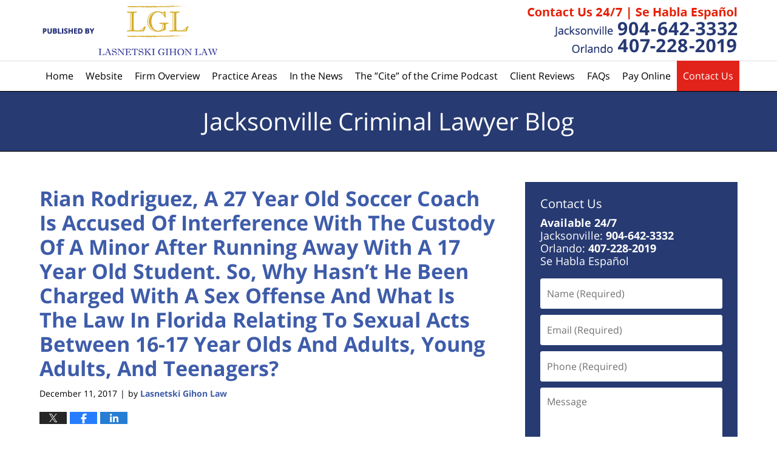

--- FILE ---
content_type: text/html; charset=UTF-8
request_url: https://www.jacksonvillecriminallawyerblog.com/rian-rodriguez-27-year-old-soccer-coach-accused-interference-custody-minor-running-away-17-year-old-student-hasnt-charged-sex-offense/
body_size: 16091
content:
<!DOCTYPE html>
<html class="no-js displaymode-full" itemscope itemtype="http://schema.org/Blog" lang="en-US">
	<head prefix="og: http://ogp.me/ns# article: http://ogp.me/ns/article#" >
		<meta http-equiv="Content-Type" content="text/html; charset=utf-8" />
		<title>Rian Rodriguez, A 27 Year Old Soccer Coach Is Accused Of Interference With The Custody Of A Minor After Running Away With A 17 Year Old Student. So, Why Hasn&#039;t He Been Charged With A Sex Offense And What Is The Law In Florida Relating To Sexual Acts Between 16-17 Year Olds And Adults, Young Adults, And Teenagers? &#8212; Jacksonville Criminal Lawyer Blog &#8212; December 11, 2017</title>
		<meta name="viewport" content="width=device-width, initial-scale=1.0" />

		<link rel="stylesheet" type="text/css" media="all" href="/jresources/v/20230106081712/css/main.css" />


		<script type="text/javascript">
			document.documentElement.className = document.documentElement.className.replace(/\bno-js\b/,"js");
		</script>

		<meta name="referrer" content="origin" />
		<meta name="referrer" content="unsafe-url" />

		<meta name='robots' content='index, follow, max-image-preview:large, max-snippet:-1, max-video-preview:-1' />
	<style>img:is([sizes="auto" i], [sizes^="auto," i]) { contain-intrinsic-size: 3000px 1500px }</style>
	
	<!-- This site is optimized with the Yoast SEO plugin v25.5 - https://yoast.com/wordpress/plugins/seo/ -->
	<meta name="description" content="A twenty seven year old soccer coach has been arrested for interference with the custody of a minor after leaving Jacksonville, Florida with a 17 year old &#8212; December 11, 2017" />
	<link rel="canonical" href="https://www.jacksonvillecriminallawyerblog.com/rian-rodriguez-27-year-old-soccer-coach-accused-interference-custody-minor-running-away-17-year-old-student-hasnt-charged-sex-offense/" />
	<meta name="twitter:card" content="summary_large_image" />
	<meta name="twitter:title" content="Rian Rodriguez, A 27 Year Old Soccer Coach Is Accused Of Interference With The Custody Of A Minor After Running Away With A 17 Year Old Student. So, Why Hasn&#039;t He Been Charged With A Sex Offense And What Is The Law In Florida Relating To Sexual Acts Between 16-17 Year Olds And Adults, Young Adults, And Teenagers? &#8212; Jacksonville Criminal Lawyer Blog &#8212; December 11, 2017" />
	<meta name="twitter:description" content="A twenty seven year old soccer coach has been arrested for interference with the custody of a minor after leaving Jacksonville, Florida with a 17 year old &#8212; December 11, 2017" />
	<meta name="twitter:image" content="https://www.jacksonvillecriminallawyerblog.com/wp-content/uploads/sites/339/2017/12/adobe-spark-post-8.png" />
	<meta name="twitter:label1" content="Written by" />
	<meta name="twitter:data1" content="Lasnetski Gihon Law" />
	<meta name="twitter:label2" content="Est. reading time" />
	<meta name="twitter:data2" content="8 minutes" />
	<!-- / Yoast SEO plugin. -->


<link rel="alternate" type="application/rss+xml" title="Jacksonville Criminal Lawyer Blog &raquo; Feed" href="https://www.jacksonvillecriminallawyerblog.com/feed/" />
<link rel="alternate" type="application/rss+xml" title="Jacksonville Criminal Lawyer Blog &raquo; Comments Feed" href="https://www.jacksonvillecriminallawyerblog.com/comments/feed/" />
<script type="text/javascript">
/* <![CDATA[ */
window._wpemojiSettings = {"baseUrl":"https:\/\/s.w.org\/images\/core\/emoji\/16.0.1\/72x72\/","ext":".png","svgUrl":"https:\/\/s.w.org\/images\/core\/emoji\/16.0.1\/svg\/","svgExt":".svg","source":{"concatemoji":"https:\/\/www.jacksonvillecriminallawyerblog.com\/wp-includes\/js\/wp-emoji-release.min.js?ver=ef08febdc3dce7220473ad292b6eccdf"}};
/*! This file is auto-generated */
!function(s,n){var o,i,e;function c(e){try{var t={supportTests:e,timestamp:(new Date).valueOf()};sessionStorage.setItem(o,JSON.stringify(t))}catch(e){}}function p(e,t,n){e.clearRect(0,0,e.canvas.width,e.canvas.height),e.fillText(t,0,0);var t=new Uint32Array(e.getImageData(0,0,e.canvas.width,e.canvas.height).data),a=(e.clearRect(0,0,e.canvas.width,e.canvas.height),e.fillText(n,0,0),new Uint32Array(e.getImageData(0,0,e.canvas.width,e.canvas.height).data));return t.every(function(e,t){return e===a[t]})}function u(e,t){e.clearRect(0,0,e.canvas.width,e.canvas.height),e.fillText(t,0,0);for(var n=e.getImageData(16,16,1,1),a=0;a<n.data.length;a++)if(0!==n.data[a])return!1;return!0}function f(e,t,n,a){switch(t){case"flag":return n(e,"\ud83c\udff3\ufe0f\u200d\u26a7\ufe0f","\ud83c\udff3\ufe0f\u200b\u26a7\ufe0f")?!1:!n(e,"\ud83c\udde8\ud83c\uddf6","\ud83c\udde8\u200b\ud83c\uddf6")&&!n(e,"\ud83c\udff4\udb40\udc67\udb40\udc62\udb40\udc65\udb40\udc6e\udb40\udc67\udb40\udc7f","\ud83c\udff4\u200b\udb40\udc67\u200b\udb40\udc62\u200b\udb40\udc65\u200b\udb40\udc6e\u200b\udb40\udc67\u200b\udb40\udc7f");case"emoji":return!a(e,"\ud83e\udedf")}return!1}function g(e,t,n,a){var r="undefined"!=typeof WorkerGlobalScope&&self instanceof WorkerGlobalScope?new OffscreenCanvas(300,150):s.createElement("canvas"),o=r.getContext("2d",{willReadFrequently:!0}),i=(o.textBaseline="top",o.font="600 32px Arial",{});return e.forEach(function(e){i[e]=t(o,e,n,a)}),i}function t(e){var t=s.createElement("script");t.src=e,t.defer=!0,s.head.appendChild(t)}"undefined"!=typeof Promise&&(o="wpEmojiSettingsSupports",i=["flag","emoji"],n.supports={everything:!0,everythingExceptFlag:!0},e=new Promise(function(e){s.addEventListener("DOMContentLoaded",e,{once:!0})}),new Promise(function(t){var n=function(){try{var e=JSON.parse(sessionStorage.getItem(o));if("object"==typeof e&&"number"==typeof e.timestamp&&(new Date).valueOf()<e.timestamp+604800&&"object"==typeof e.supportTests)return e.supportTests}catch(e){}return null}();if(!n){if("undefined"!=typeof Worker&&"undefined"!=typeof OffscreenCanvas&&"undefined"!=typeof URL&&URL.createObjectURL&&"undefined"!=typeof Blob)try{var e="postMessage("+g.toString()+"("+[JSON.stringify(i),f.toString(),p.toString(),u.toString()].join(",")+"));",a=new Blob([e],{type:"text/javascript"}),r=new Worker(URL.createObjectURL(a),{name:"wpTestEmojiSupports"});return void(r.onmessage=function(e){c(n=e.data),r.terminate(),t(n)})}catch(e){}c(n=g(i,f,p,u))}t(n)}).then(function(e){for(var t in e)n.supports[t]=e[t],n.supports.everything=n.supports.everything&&n.supports[t],"flag"!==t&&(n.supports.everythingExceptFlag=n.supports.everythingExceptFlag&&n.supports[t]);n.supports.everythingExceptFlag=n.supports.everythingExceptFlag&&!n.supports.flag,n.DOMReady=!1,n.readyCallback=function(){n.DOMReady=!0}}).then(function(){return e}).then(function(){var e;n.supports.everything||(n.readyCallback(),(e=n.source||{}).concatemoji?t(e.concatemoji):e.wpemoji&&e.twemoji&&(t(e.twemoji),t(e.wpemoji)))}))}((window,document),window._wpemojiSettings);
/* ]]> */
</script>
<style id='wp-emoji-styles-inline-css' type='text/css'>

	img.wp-smiley, img.emoji {
		display: inline !important;
		border: none !important;
		box-shadow: none !important;
		height: 1em !important;
		width: 1em !important;
		margin: 0 0.07em !important;
		vertical-align: -0.1em !important;
		background: none !important;
		padding: 0 !important;
	}
</style>
<link rel='stylesheet' id='wp-block-library-css' href='https://www.jacksonvillecriminallawyerblog.com/wp-includes/css/dist/block-library/style.min.css?ver=ef08febdc3dce7220473ad292b6eccdf' type='text/css' media='all' />
<style id='classic-theme-styles-inline-css' type='text/css'>
/*! This file is auto-generated */
.wp-block-button__link{color:#fff;background-color:#32373c;border-radius:9999px;box-shadow:none;text-decoration:none;padding:calc(.667em + 2px) calc(1.333em + 2px);font-size:1.125em}.wp-block-file__button{background:#32373c;color:#fff;text-decoration:none}
</style>
<style id='global-styles-inline-css' type='text/css'>
:root{--wp--preset--aspect-ratio--square: 1;--wp--preset--aspect-ratio--4-3: 4/3;--wp--preset--aspect-ratio--3-4: 3/4;--wp--preset--aspect-ratio--3-2: 3/2;--wp--preset--aspect-ratio--2-3: 2/3;--wp--preset--aspect-ratio--16-9: 16/9;--wp--preset--aspect-ratio--9-16: 9/16;--wp--preset--color--black: #000000;--wp--preset--color--cyan-bluish-gray: #abb8c3;--wp--preset--color--white: #ffffff;--wp--preset--color--pale-pink: #f78da7;--wp--preset--color--vivid-red: #cf2e2e;--wp--preset--color--luminous-vivid-orange: #ff6900;--wp--preset--color--luminous-vivid-amber: #fcb900;--wp--preset--color--light-green-cyan: #7bdcb5;--wp--preset--color--vivid-green-cyan: #00d084;--wp--preset--color--pale-cyan-blue: #8ed1fc;--wp--preset--color--vivid-cyan-blue: #0693e3;--wp--preset--color--vivid-purple: #9b51e0;--wp--preset--gradient--vivid-cyan-blue-to-vivid-purple: linear-gradient(135deg,rgba(6,147,227,1) 0%,rgb(155,81,224) 100%);--wp--preset--gradient--light-green-cyan-to-vivid-green-cyan: linear-gradient(135deg,rgb(122,220,180) 0%,rgb(0,208,130) 100%);--wp--preset--gradient--luminous-vivid-amber-to-luminous-vivid-orange: linear-gradient(135deg,rgba(252,185,0,1) 0%,rgba(255,105,0,1) 100%);--wp--preset--gradient--luminous-vivid-orange-to-vivid-red: linear-gradient(135deg,rgba(255,105,0,1) 0%,rgb(207,46,46) 100%);--wp--preset--gradient--very-light-gray-to-cyan-bluish-gray: linear-gradient(135deg,rgb(238,238,238) 0%,rgb(169,184,195) 100%);--wp--preset--gradient--cool-to-warm-spectrum: linear-gradient(135deg,rgb(74,234,220) 0%,rgb(151,120,209) 20%,rgb(207,42,186) 40%,rgb(238,44,130) 60%,rgb(251,105,98) 80%,rgb(254,248,76) 100%);--wp--preset--gradient--blush-light-purple: linear-gradient(135deg,rgb(255,206,236) 0%,rgb(152,150,240) 100%);--wp--preset--gradient--blush-bordeaux: linear-gradient(135deg,rgb(254,205,165) 0%,rgb(254,45,45) 50%,rgb(107,0,62) 100%);--wp--preset--gradient--luminous-dusk: linear-gradient(135deg,rgb(255,203,112) 0%,rgb(199,81,192) 50%,rgb(65,88,208) 100%);--wp--preset--gradient--pale-ocean: linear-gradient(135deg,rgb(255,245,203) 0%,rgb(182,227,212) 50%,rgb(51,167,181) 100%);--wp--preset--gradient--electric-grass: linear-gradient(135deg,rgb(202,248,128) 0%,rgb(113,206,126) 100%);--wp--preset--gradient--midnight: linear-gradient(135deg,rgb(2,3,129) 0%,rgb(40,116,252) 100%);--wp--preset--font-size--small: 13px;--wp--preset--font-size--medium: 20px;--wp--preset--font-size--large: 36px;--wp--preset--font-size--x-large: 42px;--wp--preset--spacing--20: 0.44rem;--wp--preset--spacing--30: 0.67rem;--wp--preset--spacing--40: 1rem;--wp--preset--spacing--50: 1.5rem;--wp--preset--spacing--60: 2.25rem;--wp--preset--spacing--70: 3.38rem;--wp--preset--spacing--80: 5.06rem;--wp--preset--shadow--natural: 6px 6px 9px rgba(0, 0, 0, 0.2);--wp--preset--shadow--deep: 12px 12px 50px rgba(0, 0, 0, 0.4);--wp--preset--shadow--sharp: 6px 6px 0px rgba(0, 0, 0, 0.2);--wp--preset--shadow--outlined: 6px 6px 0px -3px rgba(255, 255, 255, 1), 6px 6px rgba(0, 0, 0, 1);--wp--preset--shadow--crisp: 6px 6px 0px rgba(0, 0, 0, 1);}:where(.is-layout-flex){gap: 0.5em;}:where(.is-layout-grid){gap: 0.5em;}body .is-layout-flex{display: flex;}.is-layout-flex{flex-wrap: wrap;align-items: center;}.is-layout-flex > :is(*, div){margin: 0;}body .is-layout-grid{display: grid;}.is-layout-grid > :is(*, div){margin: 0;}:where(.wp-block-columns.is-layout-flex){gap: 2em;}:where(.wp-block-columns.is-layout-grid){gap: 2em;}:where(.wp-block-post-template.is-layout-flex){gap: 1.25em;}:where(.wp-block-post-template.is-layout-grid){gap: 1.25em;}.has-black-color{color: var(--wp--preset--color--black) !important;}.has-cyan-bluish-gray-color{color: var(--wp--preset--color--cyan-bluish-gray) !important;}.has-white-color{color: var(--wp--preset--color--white) !important;}.has-pale-pink-color{color: var(--wp--preset--color--pale-pink) !important;}.has-vivid-red-color{color: var(--wp--preset--color--vivid-red) !important;}.has-luminous-vivid-orange-color{color: var(--wp--preset--color--luminous-vivid-orange) !important;}.has-luminous-vivid-amber-color{color: var(--wp--preset--color--luminous-vivid-amber) !important;}.has-light-green-cyan-color{color: var(--wp--preset--color--light-green-cyan) !important;}.has-vivid-green-cyan-color{color: var(--wp--preset--color--vivid-green-cyan) !important;}.has-pale-cyan-blue-color{color: var(--wp--preset--color--pale-cyan-blue) !important;}.has-vivid-cyan-blue-color{color: var(--wp--preset--color--vivid-cyan-blue) !important;}.has-vivid-purple-color{color: var(--wp--preset--color--vivid-purple) !important;}.has-black-background-color{background-color: var(--wp--preset--color--black) !important;}.has-cyan-bluish-gray-background-color{background-color: var(--wp--preset--color--cyan-bluish-gray) !important;}.has-white-background-color{background-color: var(--wp--preset--color--white) !important;}.has-pale-pink-background-color{background-color: var(--wp--preset--color--pale-pink) !important;}.has-vivid-red-background-color{background-color: var(--wp--preset--color--vivid-red) !important;}.has-luminous-vivid-orange-background-color{background-color: var(--wp--preset--color--luminous-vivid-orange) !important;}.has-luminous-vivid-amber-background-color{background-color: var(--wp--preset--color--luminous-vivid-amber) !important;}.has-light-green-cyan-background-color{background-color: var(--wp--preset--color--light-green-cyan) !important;}.has-vivid-green-cyan-background-color{background-color: var(--wp--preset--color--vivid-green-cyan) !important;}.has-pale-cyan-blue-background-color{background-color: var(--wp--preset--color--pale-cyan-blue) !important;}.has-vivid-cyan-blue-background-color{background-color: var(--wp--preset--color--vivid-cyan-blue) !important;}.has-vivid-purple-background-color{background-color: var(--wp--preset--color--vivid-purple) !important;}.has-black-border-color{border-color: var(--wp--preset--color--black) !important;}.has-cyan-bluish-gray-border-color{border-color: var(--wp--preset--color--cyan-bluish-gray) !important;}.has-white-border-color{border-color: var(--wp--preset--color--white) !important;}.has-pale-pink-border-color{border-color: var(--wp--preset--color--pale-pink) !important;}.has-vivid-red-border-color{border-color: var(--wp--preset--color--vivid-red) !important;}.has-luminous-vivid-orange-border-color{border-color: var(--wp--preset--color--luminous-vivid-orange) !important;}.has-luminous-vivid-amber-border-color{border-color: var(--wp--preset--color--luminous-vivid-amber) !important;}.has-light-green-cyan-border-color{border-color: var(--wp--preset--color--light-green-cyan) !important;}.has-vivid-green-cyan-border-color{border-color: var(--wp--preset--color--vivid-green-cyan) !important;}.has-pale-cyan-blue-border-color{border-color: var(--wp--preset--color--pale-cyan-blue) !important;}.has-vivid-cyan-blue-border-color{border-color: var(--wp--preset--color--vivid-cyan-blue) !important;}.has-vivid-purple-border-color{border-color: var(--wp--preset--color--vivid-purple) !important;}.has-vivid-cyan-blue-to-vivid-purple-gradient-background{background: var(--wp--preset--gradient--vivid-cyan-blue-to-vivid-purple) !important;}.has-light-green-cyan-to-vivid-green-cyan-gradient-background{background: var(--wp--preset--gradient--light-green-cyan-to-vivid-green-cyan) !important;}.has-luminous-vivid-amber-to-luminous-vivid-orange-gradient-background{background: var(--wp--preset--gradient--luminous-vivid-amber-to-luminous-vivid-orange) !important;}.has-luminous-vivid-orange-to-vivid-red-gradient-background{background: var(--wp--preset--gradient--luminous-vivid-orange-to-vivid-red) !important;}.has-very-light-gray-to-cyan-bluish-gray-gradient-background{background: var(--wp--preset--gradient--very-light-gray-to-cyan-bluish-gray) !important;}.has-cool-to-warm-spectrum-gradient-background{background: var(--wp--preset--gradient--cool-to-warm-spectrum) !important;}.has-blush-light-purple-gradient-background{background: var(--wp--preset--gradient--blush-light-purple) !important;}.has-blush-bordeaux-gradient-background{background: var(--wp--preset--gradient--blush-bordeaux) !important;}.has-luminous-dusk-gradient-background{background: var(--wp--preset--gradient--luminous-dusk) !important;}.has-pale-ocean-gradient-background{background: var(--wp--preset--gradient--pale-ocean) !important;}.has-electric-grass-gradient-background{background: var(--wp--preset--gradient--electric-grass) !important;}.has-midnight-gradient-background{background: var(--wp--preset--gradient--midnight) !important;}.has-small-font-size{font-size: var(--wp--preset--font-size--small) !important;}.has-medium-font-size{font-size: var(--wp--preset--font-size--medium) !important;}.has-large-font-size{font-size: var(--wp--preset--font-size--large) !important;}.has-x-large-font-size{font-size: var(--wp--preset--font-size--x-large) !important;}
:where(.wp-block-post-template.is-layout-flex){gap: 1.25em;}:where(.wp-block-post-template.is-layout-grid){gap: 1.25em;}
:where(.wp-block-columns.is-layout-flex){gap: 2em;}:where(.wp-block-columns.is-layout-grid){gap: 2em;}
:root :where(.wp-block-pullquote){font-size: 1.5em;line-height: 1.6;}
</style>
<script type="text/javascript" src="https://www.jacksonvillecriminallawyerblog.com/wp-includes/js/jquery/jquery.min.js?ver=3.7.1" id="jquery-core-js"></script>
<script type="text/javascript" src="https://www.jacksonvillecriminallawyerblog.com/wp-includes/js/jquery/jquery-migrate.min.js?ver=3.4.1" id="jquery-migrate-js"></script>
<script type="text/javascript" src="https://www.jacksonvillecriminallawyerblog.com/jresources/v/20230106081712/js/responsive.topnav.2.0.3.min.js" id="willow_responsive.topnav.2.0.3.min-js"></script>
<link rel="https://api.w.org/" href="https://www.jacksonvillecriminallawyerblog.com/wp-json/" /><link rel="alternate" title="JSON" type="application/json" href="https://www.jacksonvillecriminallawyerblog.com/wp-json/wp/v2/posts/2320" /><link rel="EditURI" type="application/rsd+xml" title="RSD" href="https://www.jacksonvillecriminallawyerblog.com/xmlrpc.php?rsd" />

<link rel='shortlink' href='https://wp.me/p82Cht-Bq' />
<link rel="alternate" title="oEmbed (JSON)" type="application/json+oembed" href="https://www.jacksonvillecriminallawyerblog.com/wp-json/oembed/1.0/embed?url=https%3A%2F%2Fwww.jacksonvillecriminallawyerblog.com%2Frian-rodriguez-27-year-old-soccer-coach-accused-interference-custody-minor-running-away-17-year-old-student-hasnt-charged-sex-offense%2F" />
<link rel="alternate" title="oEmbed (XML)" type="text/xml+oembed" href="https://www.jacksonvillecriminallawyerblog.com/wp-json/oembed/1.0/embed?url=https%3A%2F%2Fwww.jacksonvillecriminallawyerblog.com%2Frian-rodriguez-27-year-old-soccer-coach-accused-interference-custody-minor-running-away-17-year-old-student-hasnt-charged-sex-offense%2F&#038;format=xml" />
<link rel="amphtml" href="https://www.jacksonvillecriminallawyerblog.com/amp/rian-rodriguez-27-year-old-soccer-coach-accused-interference-custody-minor-running-away-17-year-old-student-hasnt-charged-sex-offense/" />
		<!-- Willow Authorship Tags -->
<link href="https://www.slgattorneysflorida.com/" rel="publisher" />
<link href="https://www.slgattorneysflorida.com/" rel="author" />

<!-- End Willow Authorship Tags -->		<!-- Willow Opengraph and Twitter Cards -->
<meta property="article:published_time" content="2017-12-11T16:02:14-05:00" />
<meta property="article:modified_time" content="2023-01-18T11:19:26-05:00" />
<meta property="article:section" content="Uncategorized" />
<meta property="article:author" content="https://www.facebook.com/SLGJacksonvilleCriminalDefense" />
<meta property="og:url" content="https://www.jacksonvillecriminallawyerblog.com/rian-rodriguez-27-year-old-soccer-coach-accused-interference-custody-minor-running-away-17-year-old-student-hasnt-charged-sex-offense/" />
<meta property="og:title" content="Rian Rodriguez, A 27 Year Old Soccer Coach Is Accused Of Interference With The Custody Of A Minor After Running Away With A 17 Year Old Student.  So, Why Hasn&#8217;t He Been Charged With A Sex Offense And What Is The Law In Florida Relating To Sexual Acts Between 16-17 Year Olds And Adults, Young Adults, And Teenagers?" />
<meta property="og:description" content="A twenty seven year old soccer coach has been arrested for interference with the custody of a minor after leaving Jacksonville, Florida with a 17 year old girl.  Mr. Rodriguez's criminal defense ..." />
<meta property="og:type" content="article" />
<meta property="og:image" content="https://www.jacksonvillecriminallawyerblog.com/wp-content/uploads/sites/339/2017/12/adobe-spark-post-8-1000x563.png" />
<meta property="og:image:width" content="2560" />
<meta property="og:image:height" content="1440" />
<meta property="og:image:url" content="https://www.jacksonvillecriminallawyerblog.com/wp-content/uploads/sites/339/2017/12/adobe-spark-post-8-1000x563.png" />
<meta property="og:image:secure_url" content="https://www.jacksonvillecriminallawyerblog.com/wp-content/uploads/sites/339/2017/12/adobe-spark-post-8-1000x563.png" />
<meta property="og:site_name" content="Jacksonville Criminal Lawyer Blog" />

<!-- End Willow Opengraph and Twitter Cards -->

				<link rel="shortcut icon" type="image/x-icon" href="/jresources/v/20230106081712/icons/favicon.ico"  />
<!-- Google Analytics Metadata -->
<script> window.jmetadata = window.jmetadata || { site: { id: '339', installation: 'blawgcloud', name: 'jacksonvillecriminallawyerblog-com',  willow: '1', domain: 'jacksonvillecriminallawyerblog.com', key: 'Li0tLSAuLi0gLi4uIC0gLi4gLi1qYWNrc29udmlsbGVjcmltaW5hbGxhd3llcmJsb2cuY29t' }, analytics: { ga4: [ { measurementId: 'G-SN1EG9X8L9' } ] } } </script>
<!-- End of Google Analytics Metadata -->

<!-- Google Tag Manager -->
<script>(function(w,d,s,l,i){w[l]=w[l]||[];w[l].push({'gtm.start': new Date().getTime(),event:'gtm.js'});var f=d.getElementsByTagName(s)[0], j=d.createElement(s),dl=l!='dataLayer'?'&l='+l:'';j.async=true;j.src= 'https://www.googletagmanager.com/gtm.js?id='+i+dl;f.parentNode.insertBefore(j,f); })(window,document,'script','dataLayer','GTM-PHFNLNH');</script>
<!-- End Google Tag Manager -->

<link rel="next" href="https://www.jacksonvillecriminallawyerblog.com/federal-grand-jury-purpose/" />
<link rel="prev" href="https://www.jacksonvillecriminallawyerblog.com/register-firearms-bernandino-bolatete-arrested-jacksonville-making-terroristic-threats-initially-charged-possession-unregistered/" />

	<script async defer src="https://justatic.com/e/widgets/js/justia.js"></script>

	</head>
	<body class="willow willow-responsive wp-singular post-template-default single single-post postid-2320 single-format-standard wp-theme-Willow-Responsive">
	        
            
        <div id="top-numbers-v3" class="top-numbers-v3 tnv3-multiple">
            <label for="tnv3-toggle">Contact Us 24/7<a class="tnv3-button">Tap Here To Call Us</a>
            </label>
            <input type="checkbox" id="tnv3-toggle">
            <ul>
            <li><a data-gtm-location="Sticky Header" data-gtm-value="+1-904-642-3332" data-gtm-action="Contact" data-gtm-category="Phones" data-gtm-device="Mobile" data-gtm-event="phone_contact" data-gtm-label="Call" data-gtm-target="Button" data-gtm-type="click" data-gtm-conversion="1" href="tel:+1-904-642-3332" data-wrapper="" data-directive="j-event" data-trigger="click" data-category="Conversions" data-action="Tapped To Call" data-label="Header Tap To Call" rel="nofollow">Jacksonville:  <strong>904-642-3332 </strong></a></li>
            <li><a data-gtm-location="Sticky Header" data-gtm-value="+1-407-228-2019" data-gtm-action="Contact" data-gtm-category="Phones" data-gtm-device="Mobile" data-gtm-event="phone_contact" data-gtm-label="Call" data-gtm-target="Button" data-gtm-type="click" data-gtm-conversion="1" href="tel:+1-407-228-2019" data-wrapper="" data-directive="j-event" data-trigger="click" data-category="Conversions" data-action="Tapped To Call" data-label="Header Tap To Call" rel="nofollow">Orlando:  <strong>407-228-2019 </strong></a></li></ul>
        </div>
        

<div id="fb-root"></div>

		<div class="container">
			<div class="cwrap">

			<!-- HEADER -->
			<header id="header" role="banner">
							<div id="head" class="header-tag-group">

					<div id="logo">
						<a href="https://www.slgattorneysflorida.com/">							<img src="/jresources/v/20230106081712/images/logo.png" id="mainlogo" alt="Lasnetski Gihon Law" />
							Jacksonville Criminal Lawyer Blog</a>
					</div>
										<div id="tagline"><a  href="https://www.slgattorneysflorida.com/contact-us.html" class="tagline-link tagline-text">Published By Lasnetski Gihon Law</a></div>
									</div><!--/#head-->
				<nav id="main-nav" role="navigation">
					<span class="visuallyhidden">Navigation</span>
					<div id="topnav" class="topnav nav-custom"><ul id="tnav-toplevel" class="menu"><li id="menu-item-8" class="priority_1 menu-item menu-item-type-custom menu-item-object-custom menu-item-home menu-item-8"><a href="https://www.jacksonvillecriminallawyerblog.com/">Home</a></li>
<li id="menu-item-9" class="priority_2 menu-item menu-item-type-custom menu-item-object-custom menu-item-9"><a href="https://www.slgattorneysflorida.com/">Website</a></li>
<li id="menu-item-18" class="priority_4 menu-item menu-item-type-custom menu-item-object-custom menu-item-18"><a href="https://www.slgattorneysflorida.com/firm-overview.html">Firm Overview</a></li>
<li id="menu-item-10" class="priority_3 menu-item menu-item-type-custom menu-item-object-custom menu-item-10"><a href="https://www.slgattorneysflorida.com/criminal-defense.html">Practice Areas</a></li>
<li id="menu-item-19" class="priority_5 menu-item menu-item-type-custom menu-item-object-custom menu-item-19"><a href="https://www.slgattorneysflorida.com/shorstein-lasnetski-gihon-in-the-news.html">In the News</a></li>
<li id="menu-item-23" class="priority_6 menu-item menu-item-type-custom menu-item-object-custom menu-item-23"><a href="https://www.slgattorneysflorida.com/the-cite-of-the-crime-podcast.html">The &#8221;Cite&#8221; of the Crime Podcast</a></li>
<li id="menu-item-22" class="priority_7 menu-item menu-item-type-custom menu-item-object-custom menu-item-22"><a href="https://www.slgattorneysflorida.com/testimonials.html">Client Reviews</a></li>
<li id="menu-item-21" class="priority_8 menu-item menu-item-type-custom menu-item-object-custom menu-item-21"><a href="https://www.slgattorneysflorida.com/frequently-asked-questions.html">FAQs</a></li>
<li id="menu-item-20" class="priority_9 menu-item menu-item-type-custom menu-item-object-custom menu-item-20"><a href="https://www.slgattorneysflorida.com/make-a-payment.html">Pay Online</a></li>
<li id="menu-item-11" class="priority_1 contactus menu-item menu-item-type-custom menu-item-object-custom menu-item-11"><a href="https://www.slgattorneysflorida.com/contact-us.html">Contact Us</a></li>
</ul></div>				</nav>
							</header>

			            

            <!-- MAIN -->
            <div id="main">
	            <div class="custom_html_content_top"><div class="imgwrap"> <div id="img3"> <div class="blogname-wrapper"> <a href="/" class="main-blogname"> <strong class="inner-blogname"><span>Jacksonville</span> Criminal Lawyer Blog</strong> </a> </div> </div> </div></div>                <div class="mwrap">
                	
                	
	                <section class="content">
	                		                	<div class="bodytext">
		                	

<article id="post-2320" class="entry post-2320 post type-post status-publish format-standard has-post-thumbnail hentry category-sex-crimes category-uncategorized" itemprop="blogPost" itemtype="http://schema.org/BlogPosting" itemscope>
	<link itemprop="mainEntityOfPage" href="https://www.jacksonvillecriminallawyerblog.com/rian-rodriguez-27-year-old-soccer-coach-accused-interference-custody-minor-running-away-17-year-old-student-hasnt-charged-sex-offense/" />
	<div class="inner-wrapper">
		<header>

			
			
						<div id="featured-image-2323-post-id-2320" itemprop="image" itemtype="http://schema.org/ImageObject" itemscope>
	<link itemprop="url" href="https://www.jacksonvillecriminallawyerblog.com/wp-content/uploads/sites/339/2017/12/adobe-spark-post-8.png" />
	<meta itemprop="width" content="2560" />
	<meta itemprop="height" content="1440" />
	<meta itemprop="representativeOfPage" content="http://schema.org/True" />
</div>
			
			
			
            <h1 class="entry-title" itemprop="name">Rian Rodriguez, A 27 Year Old Soccer Coach Is Accused Of Interference With The Custody Of A Minor After Running Away With A 17 Year Old Student.  So, Why Hasn&#8217;t He Been Charged With A Sex Offense And What Is The Law In Florida Relating To Sexual Acts Between 16-17 Year Olds And Adults, Young Adults, And Teenagers?</h1>
                <meta itemprop="headline" content="Rian Rodriguez, A 27 Year Old Soccer Coach Is Accused Of Interference With The Custody Of A Minor After Run..." />
			
			
			
			<div class="author-date-label"><span class="published-date"><span class="published-date-label">Published on:</span> <time datetime="2017-12-11T16:02:14-05:00" class="post-date published" itemprop="datePublished" pubdate>December 11, 2017</time></span><span class="author-date-sep"> | </span><span class="author vcard">by <span itemprop="author" itemtype="http://schema.org/Organization" itemscope><a href="https://www.slgattorneysflorida.com/" class="url fn author-lglattorneysflorida1 author-2663 post-author-link" rel="author" target="_self" itemprop="url"><span itemprop="name">Lasnetski Gihon Law</span></a><meta itemprop="sameAs" content="https://twitter.com/CrimeDefenseFL" /><meta itemprop="sameAs" content="https://www.facebook.com/SLGJacksonvilleCriminalDefense" /><meta itemprop="sameAs" content="http://lawyers.justia.com/firm/lasnetski-gihon-law-13835" /></span></span></div>
			<div class="sharelinks sharelinks-2320 sharelinks-horizontal" id="sharelinks-2320">
	<a href="https://twitter.com/intent/tweet?url=https%3A%2F%2Fwp.me%2Fp82Cht-Bq&amp;text=Rian+Rodriguez%2C+A+27+Year+Old+Soccer+Coach+Is+Accused+Of+Interference+With+The+Custody+Of+A+Minor+After+Running+Away+With+A+17+Year+Old+Student.++So%2C+Why+Hasn%27t+He+Been+Charged+With+A+Sex+Offense+And+What+Is+The+Law+In+Florida+Relating+To+Sexual+Acts+Between+16-17+Year+Olds+And+Adults%2C+Young+Adults%2C+And+Teenagers%3F&amp;related=CrimeDefenseFL%3APost+Author" target="_blank"  onclick="javascript:window.open(this.href, '', 'menubar=no,toolbar=no,resizable=yes,scrollbars=yes,height=600,width=600');return false;"><img src="https://www.jacksonvillecriminallawyerblog.com/wp-content/themes/Willow-Responsive/images/share/twitter.gif" alt="Tweet this Post" /></a>
	<a href="https://www.facebook.com/sharer/sharer.php?u=https%3A%2F%2Fwww.jacksonvillecriminallawyerblog.com%2Frian-rodriguez-27-year-old-soccer-coach-accused-interference-custody-minor-running-away-17-year-old-student-hasnt-charged-sex-offense%2F" target="_blank"  onclick="javascript:window.open(this.href, '', 'menubar=no,toolbar=no,resizable=yes,scrollbars=yes,height=600,width=600');return false;"><img src="https://www.jacksonvillecriminallawyerblog.com/wp-content/themes/Willow-Responsive/images/share/fb.gif" alt="Share on Facebook" /></a>
	<a href="http://www.linkedin.com/shareArticle?mini=true&amp;url=https%3A%2F%2Fwww.jacksonvillecriminallawyerblog.com%2Frian-rodriguez-27-year-old-soccer-coach-accused-interference-custody-minor-running-away-17-year-old-student-hasnt-charged-sex-offense%2F&amp;title=Rian+Rodriguez%2C+A+27+Year+Old+Soccer+Coach+Is+Accused+Of+Interference+With+The+Custody+Of+A+Minor+After+Running+Away+With+A+17+Year+Old+Student.++So%2C+Why+Hasn%27t+He+Been+Charged+With+A+Sex+Offense+And+What+Is+The+Law+In+Florida+Relating+To+Sexual+Acts+Between+16-17+Year+Olds+And+Adults%2C+Young+Adults%2C+And+Teenagers%3F&amp;source=Jacksonville+Criminal+Lawyer+Blog" target="_blank"  onclick="javascript:window.open(this.href, '', 'menubar=no,toolbar=no,resizable=yes,scrollbars=yes,height=600,width=600');return false;"><img src="https://www.jacksonvillecriminallawyerblog.com/wp-content/themes/Willow-Responsive/images/share/linkedin.gif" alt="Share on LinkedIn" /></a>
</div>					</header>
		<div class="content" itemprop="articleBody">
									<div class="entry-content">
								<p><img fetchpriority="high" decoding="async" class="aligncenter size-full wp-image-2323" src="https://www.jacksonvillecriminallawyerblog.com/wp-content/uploads/sites/339/2017/12/adobe-spark-post-8.png" alt="adobe-spark-post-8" width="2560" height="1440" srcset="https://www.jacksonvillecriminallawyerblog.com/wp-content/uploads/sites/339/2017/12/adobe-spark-post-8.png 2560w, https://www.jacksonvillecriminallawyerblog.com/wp-content/uploads/sites/339/2017/12/adobe-spark-post-8-300x169.png 300w, https://www.jacksonvillecriminallawyerblog.com/wp-content/uploads/sites/339/2017/12/adobe-spark-post-8-768x432.png 768w, https://www.jacksonvillecriminallawyerblog.com/wp-content/uploads/sites/339/2017/12/adobe-spark-post-8-1024x576.png 1024w, https://www.jacksonvillecriminallawyerblog.com/wp-content/uploads/sites/339/2017/12/adobe-spark-post-8-1000x563.png 1000w, https://www.jacksonvillecriminallawyerblog.com/wp-content/uploads/sites/339/2017/12/adobe-spark-post-8-213x120.png 213w" sizes="(max-width: 2560px) 100vw, 2560px" /></p>
<p>A twenty seven year old soccer coach has been arrested for interference with the custody of a minor after leaving Jacksonville, Florida with a 17 year old girl.  Mr. Rodriguez&#8217;s criminal defense lawyer will surely challenge any allegation that the girl was taken against her will or that there was any nonconsensual sexual contact, but does that matter?  What is the age of consent in the State of Florida?  Is it a crime to have a sexual relationship with a 17 year old?  What if it is consensual?  Let&#8217;s break down the law in the State of Florida as it relates to sex offenses between two consensual people, one of whom is younger than 18 years old.</p>
<hr />
<p style="text-align: center;"><strong>What is the age of consent in the State of Florida for a sexual relationship?</strong></p>
<hr />
<p>In the State of Florida, the age of consent is eighteen (18) years of age.  This means that anyone younger than 18 years old cannot consent to sexual contact.  It is a crime for any person of any age to have any sexual contact with a minor that is 15 years old or younger.  There are specific requirements for minors that are between 16 years of age and 18 years of age.  So, two minors or one minor and one young adult that engage in willing sexual contact could be in violation of very serious sex offense statutes, which could result in incarceration and being labeled a sex offender.</p>
<hr />
<p style="text-align: center;"><strong>What could Rian Rodriguez be charged with and w</strong><strong>hat are some common sexual offense statutes that relate to minors who are 16-17 years old?</strong></p>
<hr />
<p>Every parent worries about their children engaging in sexual contact before reaching the age of 18 years old.  There are many potential reasons, including morality, concerns with pregnancies and sexually transmitted diseases, but one of the most serious concerns should also be potential criminal liability.  Florida has very severe sexual offense statutes relating to sex with or between minors.  A person who is under 18 years of age can be a victim of a sex offense and a defendant of that very same sex offense at the same time.  For example, if two 15 year olds engage in willing sexual conduct, they would both be violating a sex offense statute and each of them could be prosecuted for that sex offense. So what was Rian Rodriguez charged with so far and what else can he be charged with in the future?</p>
<p>So far, Rian Rodriguez has been charged with Interference with Child Custody. <em>Florida Stat. §787.03</em> makes it a crime to knowingly or recklessly take a minor (anyone under 18 years of age) from the custody of the minor&#8217;s parent or guardian.  This offense alone is a third degree felony punishable by up to five (5) years in prison.  There is a defense within this law that the minor was taken at her own instigation without enticement and without the purpose to commit a criminal offense with or against the minor and that it was reasonable to rely on the instigating acts of the minor.  This would not be a viable defense if the purpose of leaving was to continue an ongoing illegal sexual relationship.  This will probably be a point of litigation between the prosecuting attorney and Mr. Rodriguez&#8217;s criminal defense attorney.</p>
<p>Presumably, Mr. Rodriguez hasn&#8217;t been charged with any sexual offenses because law enforcement does not yet have the evidence to charge him with a specific sex offense or they haven&#8217;t completed their investigation into those specific offenses.  Often, in cases where an adult runs off with a minor, the State will initially obtain an arrest warrant for interference with the custody of a minor, because they do not require the statement of either person that ran away or any other evidence of a sexual relationship.  The State can simply rely on the facts that establish that the person is not the parent or custodian and left with a minor child that was in the custody typically of the parents and without the parents permission.  Law enforcement will often use those facts and the Interference statute to obtain an initial arrest warrant so they can make an arrest and then continue their investigation into whether there was illegal sexual activity.  If they do determine that there was evidence of unlawful sexual activity, law enforcement will typically add additional charges at a later date after the initial arrest.  The investigation will usually involve thorough interviews with the minor, her family and friends, obtaining text messages, obtaining phone records, obtaining email records, etc., and a full interrogation of the adult.</p>
<p>If the State can prove that Rian Rodriguez had consensual sexual contact with the 17 year old girl, he could be convicted of Unlawful Sexual Activity with a Minor, under <em>Fla. Stat. §794.05</em>.  If the State can prove that he was twenty four (24) years old or older, engaged in consensual sexual activity with the minor, and that she was 16 or 17 years old at the time, then he could be imprisoned under this statute for up to fifteen (15) years in prison.  It doesn&#8217;t matter whether the defendant knows that the teenager is under 18 years old.  Even if he or she thought that the person was an adult, it would still be a crime to engage in sexual activity with the 16 or 17 year old.  It also doesn&#8217;t matter whether she turned 17 a day before the sexual contact or if she was going to turn 18 the day after the sexual contact.  If convicted under this statute, Mr. Rodriguez would also be eligible for the statutory requirement to be placed on the sex offender registry as a registered sex offender. There is a Romeo and Juliet exception to the sex offender registry, however, Mr. Rodriguez would not be eligible because of the large age discrepancy between himself and the 17 year old.  The Romeo and Juliet exception is codified in <a href="http://www.leg.state.fl.us/Statutes/index.cfm?App_mode=Display_Statute&amp;URL=0900-0999/0943/Sections/0943.04354.html">Fla. Stat. §943.04354</a>.</p>
<hr />
<p style="text-align: center;"><strong>Is it legal for two minors or a young adult and a minor to have sexual contact?</strong></p>
<hr />
<p>In Florida, it is legal for a person who is between 16 years of age and 23 years of age to have consensual sexual contact with a person who is 16 years of age or older.  It is not legal for anyone to have sexual contact with a minor who is under 16 years of age.  Sexual contact is a broad term and specific sexual contact is defined in different Florida statutes.  There are many statutes relating to sexual contact in Florida.  Many of them are in <a href="http://www.leg.state.fl.us/Statutes/index.cfm?App_mode=Display_Statute&amp;URL=0800-0899/0800/0800ContentsIndex.html">Chapter 800</a> and <a href="http://www.leg.state.fl.us/Statutes/index.cfm?App_mode=Display_Statute&amp;URL=0700-0799/0794/0794ContentsIndex.html&amp;StatuteYear=2017&amp;Title=-%3E2017-%3EChapter%20794">Chapter 794</a> of the Florida Statutes.</p>
<p>One of the common statutes that relates to sexual contact with someone who is under 16 years old, even if the person that has the sexual contact is the same age as the person, is called Lewd or Lascivious Molestation.  Lewd or Lascivious Molestation, under <a href="http://www.leg.state.fl.us/Statutes/index.cfm?App_mode=Display_Statute&amp;Search_String=&amp;URL=0800-0899/0800/Sections/0800.04.html">Florida Stat. §800.04(5)</a> makes it a crime for anyone to intentionally touch, in a lewd or lascivious manner, the private parts of someone less than 16 years old or to have someone less than 16 years of age touch your private parts.  This includes touching the clothing over the private parts.  This law applies to anyone, even to minors touching another minors private parts and even if they touch the clothing over the private parts.  Private parts include breasts, genitals, genital area, buttocks, and the clothing covering those parts.  It doesn&#8217;t matter if this is two fifteen year old kids that are boyfriend and girlfriend.  The State could charge both with the crime.</p>
<p>Under this statute, if you are 18 years or older and the other person is less than 12, you could be imprisoned for up to life.  If you are younger than 18 years old and the other person is less than 12 years old, you could be imprisoned for up to 15 years.  If you are 18 years old and the other person is older than 12 years old but younger than 16 years old, you could also be imprisoned for up to 15 years.  And if you are younger than 18 and the other person is 12 years old or older but less than 16 years old, you could be imprisoned for up to 5 years.  In addition to possible imprisonment, any person convicted of this offense would be labelled a sex offender.  So, under the laws of the State of Florida, two fifteen year olds who are boyfriend and girlfriend would be in violation of this statute if they touch each other&#8217;s private areas over the clothing in a sexual manner.</p>
<hr />
<p><img decoding="async" class=" wp-image-2108 alignleft" src="https://www.jacksonvillecriminallawyerblog.com/wp-content/uploads/sites/339/2017/11/Jeremy-214x300.jpg" alt="Jeremy-214x300" width="127" height="178" srcset="https://www.jacksonvillecriminallawyerblog.com/wp-content/uploads/sites/339/2017/11/Jeremy-214x300.jpg 214w, https://www.jacksonvillecriminallawyerblog.com/wp-content/uploads/sites/339/2017/11/Jeremy-768x1075.jpg 768w, https://www.jacksonvillecriminallawyerblog.com/wp-content/uploads/sites/339/2017/11/Jeremy-731x1024.jpg 731w, https://www.jacksonvillecriminallawyerblog.com/wp-content/uploads/sites/339/2017/11/Jeremy-714x1000.jpg 714w, https://www.jacksonvillecriminallawyerblog.com/wp-content/uploads/sites/339/2017/11/Jeremy-86x120.jpg 86w, https://www.jacksonvillecriminallawyerblog.com/wp-content/uploads/sites/339/2017/11/Jeremy-100x140.jpg 100w" sizes="(max-width: 127px) 100vw, 127px" /></p>
<p>Jeremy Lasnetski, managing partner at Lasnetski Gihon Law is a Florida Bar Board Certified Criminal Trial Lawyer and has been practicing criminal law in Jacksonville for over16 years. Mr. Lasnetski received his Bachelor of Arts degree with honors from the University of Florida in 1997 and went on to obtain a law degree and an M.B.A. from the University of Florida in 2001.</p>
<p>After graduation, Mr. Lasnetski accepted a position as a prosecutor at the State Attorney&#8217;s Office in Jacksonville. During the next 6 1/2 years as a prosecutor, Mr. Lasnetski tried more than 50 criminal trials, including more than 40 felony trials. He was promoted in 2007 to Division Chief of the Repeat Offender Unit.  Mr. Lasnetski was also a full time member of the Homicide Prosecution Team. In 2008, Mr. Lasnetski formed the Law Office of Lasnetski Gihon Law and began defending citizens in criminal court.  He represents clients in both State and Federal criminal courts.</p>
							</div>
					</div>
		<footer>
							<div class="author vcard">by <span itemprop="author" itemtype="http://schema.org/Organization" itemscope><a href="https://www.slgattorneysflorida.com/" class="url fn author-lglattorneysflorida1 author-2663 post-author-link" rel="author" target="_self" itemprop="url"><span itemprop="name">Lasnetski Gihon Law</span></a><meta itemprop="sameAs" content="https://twitter.com/CrimeDefenseFL" /><meta itemprop="sameAs" content="https://www.facebook.com/SLGJacksonvilleCriminalDefense" /><meta itemprop="sameAs" content="http://lawyers.justia.com/firm/lasnetski-gihon-law-13835" /></span></div>						<div itemprop="publisher" itemtype="http://schema.org/Organization" itemscope>
				<meta itemprop="name" content="Lasnetski Gihon Law" />
				
<div itemprop="logo" itemtype="http://schema.org/ImageObject" itemscope>
	<link itemprop="url" href="https://www.jacksonvillecriminallawyerblog.com/wp-content/uploads/sites/339/2023/01/LGL-logo.jpg" />
	<meta itemprop="height" content="60" />
	<meta itemprop="width" content="134" />
	<meta itemprop="representativeOfPage" content="http://schema.org/True" />
</div>
			</div>

			<div class="category-list"><span class="category-list-label">Posted in:</span> <span class="category-list-items"><a href="https://www.jacksonvillecriminallawyerblog.com/category/sex-crimes/" title="View all posts in Sex Crimes" class="category-sex-crimes term-25 post-category-link">Sex Crimes</a> and <a href="https://www.jacksonvillecriminallawyerblog.com/category/uncategorized/" title="View all posts in Uncategorized" class="category-uncategorized term-1 post-category-link">Uncategorized</a></span></div>			
			<div class="published-date"><span class="published-date-label">Published on:</span> <time datetime="2017-12-11T16:02:14-05:00" class="post-date published" itemprop="datePublished" pubdate>December 11, 2017</time></div>			<div class="visuallyhidden">Updated:
				<time datetime="2023-01-18T11:19:26-05:00" class="updated" itemprop="dateModified">January 18, 2023 11:19 am</time>
			</div>

			
			
			
			
<!-- You can start editing here. -->


			<!-- If comments are closed. -->
		<p class="nocomments">Comments are closed.</p>

	

		</footer>

	</div>
</article>
	<div class="navigation">
		<nav id="post-pagination-bottom" class="pagination post-pagination" role="navigation">
		<span class="nav-prev"><a rel="prev" href="https://www.jacksonvillecriminallawyerblog.com/register-firearms-bernandino-bolatete-arrested-jacksonville-making-terroristic-threats-initially-charged-possession-unregistered/" title="When Do You Have To Register Your Firearms? Bernandino Bolatete Has Been Arrested In Jacksonville After Making Terroristic Threats, But He Was Only Initially Charged With Possession of An Unregistered Silencer"><span class="arrow-left">&laquo;</span> Previous</a></span> <span class="nav-sep">|</span> <span class="nav-home"><a rel="home" href="https://www.jacksonvillecriminallawyerblog.com/">Home</a></span> <span class="nav-sep">|</span> <span class="nav-next"><a rel="next" href="https://www.jacksonvillecriminallawyerblog.com/federal-grand-jury-purpose/" title="What Is A Federal Grand Jury And What Is It’s Purpose?">Next <span class="arrow-right">&raquo;</span></a></span>				</nav>
	</div>
								</div>

																<aside class="sidebar primary-sidebar sc-2 secondary-content" id="sc-2">
			</aside>

							
						</section>

						<aside class="sidebar secondary-sidebar sc-1 secondary-content" id="sc-1">
	    <div id="justia_contact_form-2" class="widget sidebar-widget primary-sidebar-widget justia_contact_form">
    <strong class="widget-title sidebar-widget-title primary-sidebar-widget-title">Contact Us</strong><div class="content widget-content sidebar-widget-content primary-sidebar-widget-content">
    <div class="formdesc">
<div class="line-0"><strong>Available 24/7</strong></div>
<div class="line-1">Jacksonville: <strong>904-642-3332</strong></div> <div class="line-2">Orlando: <strong>407-228-2019</strong></div>
<div class="line-2">Se Habla Español
</div></div>

    <div id="contactform">
            <form data-gtm-label="Consultation Form" data-gtm-action="Submission" data-gtm-category="Forms" data-gtm-type="submission" data-gtm-conversion="1" id="genericcontactform" name="genericcontactform" action="/jshared/blog-contactus/" class="widget_form" data-validate="parsley">
            <div data-directive="j-recaptcha" data-recaptcha-key="6LfJsDcsAAAAANhdpYk4pAenYrQ_TssYMVLbmklg" data-version="2" data-set-lang="en"></div>
            <div id="errmsg"></div>
            <input type="hidden" name="wpid" value="2" />
            <input type="hidden" name="5_From_Page" value="Jacksonville Criminal Lawyer Blog" />
            <input type="hidden" name="firm_name" value="Lasnetski Gihon Law" />
            <input type="hidden" name="blog_name" value="Jacksonville Criminal Lawyer Blog" />
            <input type="hidden" name="site_id" value="" />
            <input type="hidden" name="prefix" value="339" />
            <input type="hidden" name="source" value="blawgcloud" />
            <input type="hidden" name="source_off" value="" />
            <input type="hidden" name="return_url" value="https://www.jacksonvillecriminallawyerblog.com/thank-you/" />
            <input type="hidden" name="current_url" value="https://www.jacksonvillecriminallawyerblog.com/rian-rodriguez-27-year-old-soccer-coach-accused-interference-custody-minor-running-away-17-year-old-student-hasnt-charged-sex-offense/" />
            <input type="hidden" name="big_or_small" value="big" />
            <input type="hidden" name="is_blog" value="yes" />
            <span class="fld name_required"><label class="visuallyhidden" for="Name_Required">Name (Required)</label><input type="text" name="10_Name_Required" id="Name_Required" value=""  placeholder="Name (Required)"   class="required"  required/></span><span class="fld email_required"><label class="visuallyhidden" for="Email_Required">Email (Required)</label><input type="email" name="20_Email_Required" id="Email_Required" value=""  placeholder="Email (Required)"   class="required"  required/></span><span class="fld phone_required"><label class="visuallyhidden" for="Phone_Required">Phone (Required)</label><input type="tel" name="30_Phone_Required" id="Phone_Required" value=""  placeholder="Phone (Required)"  pattern="[\+\(\)\d -]+" title="Please enter a valid phone number."  class="required"  required/></span><span class="fld message"><label class="visuallyhidden" for="Message">Message</label><textarea name="40_Message" id="Message"  placeholder="Message"  class="required"  required></textarea></span>
            
            
            
            
            <input type="hidden" name="required_fields" value="10_Name_Required,20_Email_Required,30_Phone_Required,40_Message" />
            <input type="hidden" name="form_location" value="Consultation Form">
            <span class="submit">
                <button type="submit" name="submitbtn">Contact Us Now</button>
            </span>
        </form>
    </div>
    <div style="display:none !important;" class="normal" id="jwpform-validation"></div>
    </div></div><div id="jwpw_connect-2" class="widget sidebar-widget primary-sidebar-widget jwpw_connect">
    <strong class="widget-title sidebar-widget-title primary-sidebar-widget-title"></strong><div class="content widget-content sidebar-widget-content primary-sidebar-widget-content">
    
        <p class="connect-icons">
            <a href="https://www.facebook.com/SLGJacksonvilleCriminalDefense" target="_blank" title="Facebook"><img src="https://lawyers.justia.com/s/facebook-flat-64.png" alt="Facebook Icon" border="0" /></a><a href="https://twitter.com/LGLawFL" target="_blank" title="Twitter"><img src="https://lawyers.justia.com/s/twitter-flat-64.png" alt="Twitter Icon" border="0" /></a><a href="https://www.linkedin.com/company/shorstein-&-lasnetski" target="_blank" title="LinkedIn"><img src="https://lawyers.justia.com/s/linkedin-flat-64.png" alt="LinkedIn Icon" border="0" /></a><a href="https://lawyers.justia.com/firm/shorstein-lasnetski-gihon-13835" target="_blank" title="Justia"><img src="https://lawyers.justia.com/s/justia-flat-64.png" alt="Justia Icon" border="0" /></a><a href="http://rss.justia.com/JacksonvilleCriminalLawyerBlogCom" target="_blank" title="Feed"><img src="https://lawyers.justia.com/s/rss-flat-64.png" alt="Feed Icon" border="0" /></a>
        </p>
        <script type="application/ld+json">
{ "@context": "http://schema.org",
  "@type": "http://schema.org/LegalService",
  "name": "Lasnetski Gihon Law",
  "image": "https://www.jacksonvillecriminallawyerblog.com/wp-content/uploads/sites/339/2023/01/LGL-logo.jpg",
  "sameAs": ["https://www.facebook.com/SLGJacksonvilleCriminalDefense","https://twitter.com/LGLawFL","https://www.linkedin.com/company/shorstein-&-lasnetski","https://lawyers.justia.com/firm/shorstein-lasnetski-gihon-13835","http://rss.justia.com/JacksonvilleCriminalLawyerBlogCom"],
  "address": {
    "@type": "PostalAddress",
    "addressCountry": "US"
  }
}
</script>
        
</div></div>
<div id="j_categories-2" class="widget sidebar-widget primary-sidebar-widget j_categories"><strong class="widget-title sidebar-widget-title primary-sidebar-widget-title">Topics</strong><div class="content widget-content sidebar-widget-content primary-sidebar-widget-content"><ul>
    <li class="cat-item cat-item-0"><a href="https://www.jacksonvillecriminallawyerblog.com/category/drug-crimes/">Drug Crimes <span>(296)</span></a></li>
    <li class="cat-item cat-item-1"><a href="https://www.jacksonvillecriminallawyerblog.com/category/search-and-seizure/">Search and Seizure <span>(220)</span></a></li>
    <li class="cat-item cat-item-2"><a href="https://www.jacksonvillecriminallawyerblog.com/category/dui/">DUI <span>(176)</span></a></li>
    <li class="cat-item cat-item-3"><a href="https://www.jacksonvillecriminallawyerblog.com/category/criminal-procedure/">Criminal Procedure <span>(129)</span></a></li>
    <li class="cat-item cat-item-4"><a href="https://www.jacksonvillecriminallawyerblog.com/category/federal-crimes/">Federal Crimes <span>(80)</span></a></li>
    <li class="cat-item cat-item-5"><a href="https://www.jacksonvillecriminallawyerblog.com/category/white-collar-crime/">White Collar Crime <span>(69)</span></a></li>
    <li class="cat-item cat-item-6"><a href="https://www.jacksonvillecriminallawyerblog.com/category/felony-crimes/">Felony Crimes <span>(59)</span></a></li>
    <li class="cat-item cat-item-7"><a href="https://www.jacksonvillecriminallawyerblog.com/category/theft-crimes/">Theft Crimes <span>(59)</span></a></li>
    <li class="cat-item cat-item-8"><a href="https://www.jacksonvillecriminallawyerblog.com/category/violent-crimes/">Violent Crimes <span>(56)</span></a></li>
    <li class="cat-item cat-item-9"><a href="https://www.jacksonvillecriminallawyerblog.com/category/gun-crimes/">Gun Crimes <span>(37)</span></a></li>
    <li class="cat-item cat-item-10"><a href="https://www.jacksonvillecriminallawyerblog.com/category/evidentiary-issues/">Evidentiary Issues <span>(33)</span></a></li>
    <li class="cat-item cat-item-11"><a href="https://www.jacksonvillecriminallawyerblog.com/category/misdemeanor-crimes/">Misdemeanor Crimes <span>(32)</span></a></li>
    <span class="more-categories-link"><a href="https://www.jacksonvillecriminallawyerblog.com/topics/">View More Topics</a></span></ul></div></div><div id="custom_html-3" class="widget_text widget sidebar-widget primary-sidebar-widget widget_custom_html"><strong class="widget-title sidebar-widget-title primary-sidebar-widget-title">Search</strong><div class="content widget-content sidebar-widget-content primary-sidebar-widget-content"><div class="textwidget custom-html-widget"><form action="/" class="searchform" id="searchform" method="get" role="search"><div><label for="s" class="visuallyhidden">Search</label><input type="text" id="s" name="s" value="" placeholder="Enter Text"/><button type="submit" value="Search" id="searchsubmit" class="btn -ghost">Search</button></div></form></div></div></div><div id="custom_html-2" class="widget_text widget sidebar-widget primary-sidebar-widget widget_custom_html"><strong class="widget-title sidebar-widget-title primary-sidebar-widget-title">Our Other Blog</strong><div class="content widget-content sidebar-widget-content primary-sidebar-widget-content"><div class="textwidget custom-html-widget"><ul class="list-styless no-padding-left"><li><a href="https://www.floridaimmigrationlawyerblog.com/">Florida Immigration Lawyer Blog</a></li></ul></div></div></div>
		<div id="recent-posts-2" class="widget sidebar-widget primary-sidebar-widget widget_recent_entries">
		<strong class="widget-title sidebar-widget-title primary-sidebar-widget-title">Recent Posts</strong><div class="content widget-content sidebar-widget-content primary-sidebar-widget-content">
		<ul>
											<li>
					<a href="https://www.jacksonvillecriminallawyerblog.com/officers-didnt-read-me-my-miranda-rights/">Officers Didn’t Read Me My Miranda Rights!</a>
											<span class="post-date">May 31, 2024</span>
									</li>
											<li>
					<a href="https://www.jacksonvillecriminallawyerblog.com/new-florida-racing-on-the-highways-laws-in-effect-july-1-2024/">New Florida Racing on the Highways Laws in Effect July 1, 2024</a>
											<span class="post-date">April 24, 2024</span>
									</li>
											<li>
					<a href="https://www.jacksonvillecriminallawyerblog.com/federal-safety-valve-the-supreme-court-dramatically-reduces-eligibility-for-sentences-below-the-minimum-mandatory-in-federal-drug-offenses/">Federal Safety Valve: The Supreme Court Dramatically Reduces Eligibility For Sentences Below the Minimum Mandatory in Federal Drug Offenses</a>
											<span class="post-date">April 3, 2024</span>
									</li>
					</ul>

		</div></div></aside>

					</div>
				</div>


							<!-- FOOTER -->
				<footer id="footer">
					<span class="visuallyhidden">Contact Information</span>
					<div class="fcontainer">

													<div id="address">
								<div id="willow_address-2" class="address_container address-block-widget willow_address">	<div itemtype="http://schema.org/LegalService" class="slocation " itemscope>
		
        <link itemprop="logo" href="https://www.jacksonvillecriminallawyerblog.com/wp-content/uploads/sites/339/2023/01/LGL-logo.jpg">
        <link itemprop="image" href="https://www.jacksonvillecriminallawyerblog.com/wp-content/uploads/sites/339/2023/01/LGL-logo.jpg">
        <link itemprop="url" href="https://www.jacksonvillecriminallawyerblog.com">
        <meta itemprop="name" content="Lasnetski Gihon Law">
		<strong>Jacksonville Office</strong>
        <div itemprop="address" itemtype="http://schema.org/PostalAddress" itemscope>
            <div itemprop="streetAddress">121 W Forsyth St #510</div>
            <span itemprop="addressLocality">Jacksonville</span>,
            <span itemprop="addressRegion">FL</span>
            <span itemprop="postalCode">32202</span>
        </div>
		<span class="contacts"><span>Office: <span itemprop="telephone">904-642-3332</span></span></span>
		
		
	</div>	<div itemtype="http://schema.org/LegalService" class="slocation " itemscope>
		
        <link itemprop="logo" href="https://www.jacksonvillecriminallawyerblog.com/wp-content/uploads/sites/339/2023/01/LGL-logo.jpg">
        <link itemprop="image" href="https://www.jacksonvillecriminallawyerblog.com/wp-content/uploads/sites/339/2023/01/LGL-logo.jpg">
        <link itemprop="url" href="https://www.jacksonvillecriminallawyerblog.com">
        <meta itemprop="name" content="Lasnetski Gihon Law">
		<strong>Altamonte Springs Office</strong>
        <div itemprop="address" itemtype="http://schema.org/PostalAddress" itemscope>
            <div itemprop="streetAddress">409 Montgomery Rd #115</div>
            <span itemprop="addressLocality">Altamonte Springs</span>,
            <span itemprop="addressRegion">FL</span>
            <span itemprop="postalCode">32714</span>
        </div>
		<span class="contacts"><span>Office: <span itemprop="telephone">407-228-2019</span></span></span>
		
		
	</div></div>							</div>
						
						
						<nav id="footernav">
							<div id="footernav-wrapper" class="footernav nav-custom"><ul id="menu-footernav" class="menu"><li id="menu-item-12" class="menu-item menu-item-type-custom menu-item-object-custom menu-item-home menu-item-12"><a href="https://www.jacksonvillecriminallawyerblog.com/">Home</a></li>
<li id="menu-item-13" class="menu-item menu-item-type-custom menu-item-object-custom menu-item-13"><a href="https://www.slgattorneysflorida.com/">Website</a></li>
<li id="menu-item-14" class="menu-item menu-item-type-custom menu-item-object-custom menu-item-14"><a href="https://www.slgattorneysflorida.com/disclaimer.html">Disclaimer</a></li>
<li id="menu-item-2555" class="menu-item menu-item-type-custom menu-item-object-custom menu-item-2555"><a href="https://www.slgattorneysflorida.com/privacy-policy.html">Privacy Policy</a></li>
<li id="menu-item-16" class="menu-item menu-item-type-custom menu-item-object-custom menu-item-16"><a href="https://www.slgattorneysflorida.com/sitemap.html">Website Map</a></li>
<li id="menu-item-15" class="menu-item menu-item-type-custom menu-item-object-custom menu-item-15"><a href="https://www.slgattorneysflorida.com/contact-us.html">Contact Us</a></li>
<li id="menu-item-17" class="menu-item menu-item-type-post_type menu-item-object-page menu-item-17"><a href="https://www.jacksonvillecriminallawyerblog.com/archives/">Blog Posts</a></li>
</ul></div>						</nav>
												<div class="copyright" title="Copyright &copy; 2016 &ndash; 2026 Lasnetski Gihon Law"><div class="jgrecaptcha-text"><p>This site is protected by reCAPTCHA and the Google <a target="_blank" href="https://policies.google.com/privacy">Privacy Policy</a> and <a target="_blank" href="https://policies.google.com/terms">Terms of Service</a> apply.</p><p>Please do not include any confidential or sensitive information in a contact form, text message, or voicemail. The contact form sends information by non-encrypted email, which is not secure. Submitting a contact form, sending a text message, making a phone call, or leaving a voicemail does not create an attorney-client relationship.</p></div><style>.grecaptcha-badge { visibility: hidden; } .jgrecaptcha-text p { margin: 1.8em 0; }</style><span class="copyright_label">Copyright &copy;</span> <span class="copyright_year">2016 &ndash; 2026</span>, <a href="https://www.slgattorneysflorida.com/">Lasnetski Gihon Law</a></div>
																		<div class="credits"><a target="_blank" href="https://www.justia.com/marketing/law-blogs/"><strong class="justia_brand">JUSTIA</strong> Law Firm Blog Design</a></div>
																	</div>
				</footer>
						</div> <!-- /.cwrap -->
		</div><!-- /.container -->
		<!--[if lt IE 9]>
			<script src="/jshared/jslibs/responsive/mediaqueries/css3-mediaqueries.1.0.2.min.js"></script>
		<![endif]-->
		<script type="text/javascript"> if(!('matchMedia' in window)){ document.write(unescape("%3Cscript src='/jshared/jslibs/responsive/mediaqueries/media.match.2.0.2.min.js' type='text/javascript'%3E%3C/script%3E")); } </script>
		<script type="speculationrules">
{"prefetch":[{"source":"document","where":{"and":[{"href_matches":"\/*"},{"not":{"href_matches":["\/wp-*.php","\/wp-admin\/*","\/wp-content\/uploads\/sites\/339\/*","\/wp-content\/*","\/wp-content\/plugins\/*","\/wp-content\/themes\/Willow-Responsive\/*","\/*\\?(.+)"]}},{"not":{"selector_matches":"a[rel~=\"nofollow\"]"}},{"not":{"selector_matches":".no-prefetch, .no-prefetch a"}}]},"eagerness":"conservative"}]}
</script>
<script type="text/javascript" src="https://www.jacksonvillecriminallawyerblog.com/wp-content/plugins/jWP-Widgets/js/jwp-placeholder-fallback.js?ver=ef08febdc3dce7220473ad292b6eccdf" id="jwp-placeholder-fallback-js"></script>
<script type="text/javascript" src="https://www.jacksonvillecriminallawyerblog.com/wp-content/plugins/jWP-Widgets/js/jwp-forms.js?ver=ef08febdc3dce7220473ad292b6eccdf" id="jwp-forms-js"></script>
<script type="text/javascript" src="https://www.jacksonvillecriminallawyerblog.com/jshared/jslibs/validate/parsley.min.js?ver=ef08febdc3dce7220473ad292b6eccdf" id="parsley-js"></script>
<script type="text/javascript" src="https://www.jacksonvillecriminallawyerblog.com/jshared/jslibs/responsive/enquire/enquire.2.0.2.min.js?ver=2.0.2" id="enquire-js"></script>
<script type="text/javascript" src="https://www.jacksonvillecriminallawyerblog.com/jshared/jslibs/responsive/responsive.topnav.2.0.2.min.js?ver=2.0.2" id="responsive_topnav-js"></script>
<script type="text/javascript" src="https://www.jacksonvillecriminallawyerblog.com/jresources/v/20230106081712/js/site.min.js" id="willow_site.min-js"></script>
<!-- Do not remove without consulting frontend team first -->
<script>(function(){responsiveTopnav.init({id:'topnav'})})()</script>
<!-- Do not remove without consulting frontend team first -->
	<div data-directive="j-gdpr" data-privacy-policy-url="https://www.slgattorneysflorida.com/privacy-policy.html"></div>
	</body>
</html>


<!--
Performance optimized by W3 Total Cache. Learn more: https://www.boldgrid.com/w3-total-cache/

Page Caching using Disk: Enhanced 

Served from: www.jacksonvillecriminallawyerblog.com @ 2026-01-28 13:14:08 by W3 Total Cache
-->

--- FILE ---
content_type: application/x-javascript
request_url: https://www.jacksonvillecriminallawyerblog.com/jresources/v/20230106081712/js/responsive.topnav.2.0.3.min.js
body_size: 1416
content:
/*! ResponsiveTopnav 2.0.3 / Justia - Mayra Valdes @mayrop / December 2013 */
Object.keys=Object.keys||function(c){var a=[];for(var b in c){if(c.hasOwnProperty(b)){a.push(b)}}return a};var responsiveTopnav=(function(){var b,k=[],o=[],d,e=0,h=0,a=0,g,j,m,l,n,i,f,c;var getWrapper=function(q){b=q.id;l="temporary_hidden";n="gameover";f=document.getElementById(b);c=document.getElementById(b).children[0];c.appendChild(getButton());i=document.getElementById(b).getElementsByClassName("morebtn")[0];j=false;m=300;d=0;window.addEventListener("resize",function(r){g=new Date();addClass(c,l);triggerResize();if(j===false){j=true;setTimeout(resizeEnd,m)}})};var fireEvent=function(s,q){var t=s;if(document.createEvent){let r=document.createEvent("MouseEvents");r.initEvent(q,true,false);t.dispatchEvent(r)}else{if(document.createEventObject){let r=document.createEventObject();t.fireEvent("on"+q,r)}}};var resizeEnd=function(){if(new Date()-g<m){setTimeout(resizeEnd,m)}else{j=false;removeClass(c,l)}};var triggerResize=function(){var q=false;if(h<=3){addClass(c,"mobile-menu");q=true}else{removeClass(c,"mobile-menu")}if(!hasOverflow()){showNavItems();return}if(!q){showButton()}};var getButton=function(){var q=document.createElement("li");q.className="morebtn "+n;q.innerHTML='<a href="#">More</a><ul>'+initWrapper()+"</ul>";return q};var showButton=function(){if(hasClass(i,n)){removeClass(i,n);h+=1;e+=i.offsetWidth}hideNavItems()};var hasClass=function(r,q){return new RegExp(" "+q+" ").test(" "+r.className+" ")};var removeClass=function(r,q){var s=" "+r.className.replace(/[\t\r\n]/g," ")+" ";if(hasClass(r,q)){while(s.indexOf(" "+q+" ")>=0){s=s.replace(" "+q+" "," ")}r.className=s.replace(/^\s+|\s+$/g,"")}};var addClass=function(r,q){if(!hasClass(r,q)){r.className+=(r.className?" ":"")+q}};var hideNavItems=function(){var q=o[a];updateClasses(q.itemClass,addClass,removeClass);e=e-q.width;h-=1;a+=1;removeClass(c,l);triggerResize()};var showNavItems=function(){if(a===0){return}var r=o[a-1],q=e+r.width,s=f.offsetWidth;if(a==1){if((q+d-i.offsetWidth)<s){e=q-i.offsetWidth;addClass(i,n);h-=1;return triggerShow(r)}}if(q+d<s){e=q;return triggerShow(r)}};var updateClasses=function(s,t,q){var r=f.getElementsByClassName(s);Array.prototype.forEach.call(r,function(u){if(hasClass(u,"topel")){t(u,n)}else{q(u,n)}})};var triggerShow=function(q){updateClasses(q.itemClass,removeClass,addClass);a-=1;h+=1;removeClass(c,l);triggerResize()};var getPriority=function(u){var w=100,t=u.className;if(!t){return w}var s=t.split(" "),v=/^priority_(\d+)$/gi;for(var r in s){if(!s[r]){continue}var q=v.exec(s[r]);if(q){w=q[1]}}return Number(w)};var initWrapper=function(y){var F="",x=0,C=[],r=c.children,B=c.children.length;for(var v=0;v<B;v+=1){var E=r[v],D=E.offsetWidth,w=E.querySelectorAll("a")[0],A=w.target?'target="'+w.target+'"':"",q='href="'+w.href+'" ',t;E.className=E.className+" tnel_"+v;E.setAttribute("data-width",D);t=E.className;E.className=E.className+" topel";h+=1;e+=D;let p=getPriority(E);if(!k[p]){k[p]=[];C[x]=p;x+=1}k[p][v]={item:E,width:D,itemClass:"tnel_"+v,priority:p};F+='<li class="'+n+" "+t+'"><a '+q+A+">"+w.innerHTML+"</a></li>"}C.sort(function(I,H){return H-I});x=0;var G=Object.keys(C);for(var z in C){var key=C[z];var s=Object.keys(k[key]);s.sort(function(I,H){return H-I});for(let pk in s){var u=s[pk];o[x]=k[key][u];x+=1}}a=0;return F};var hasOverflow=function(){return(e+d>f.offsetWidth)};return{init:function(q){getWrapper(q);fireEvent(window,"resize")}}})();responsiveTopnav.init({id:'topnav'});